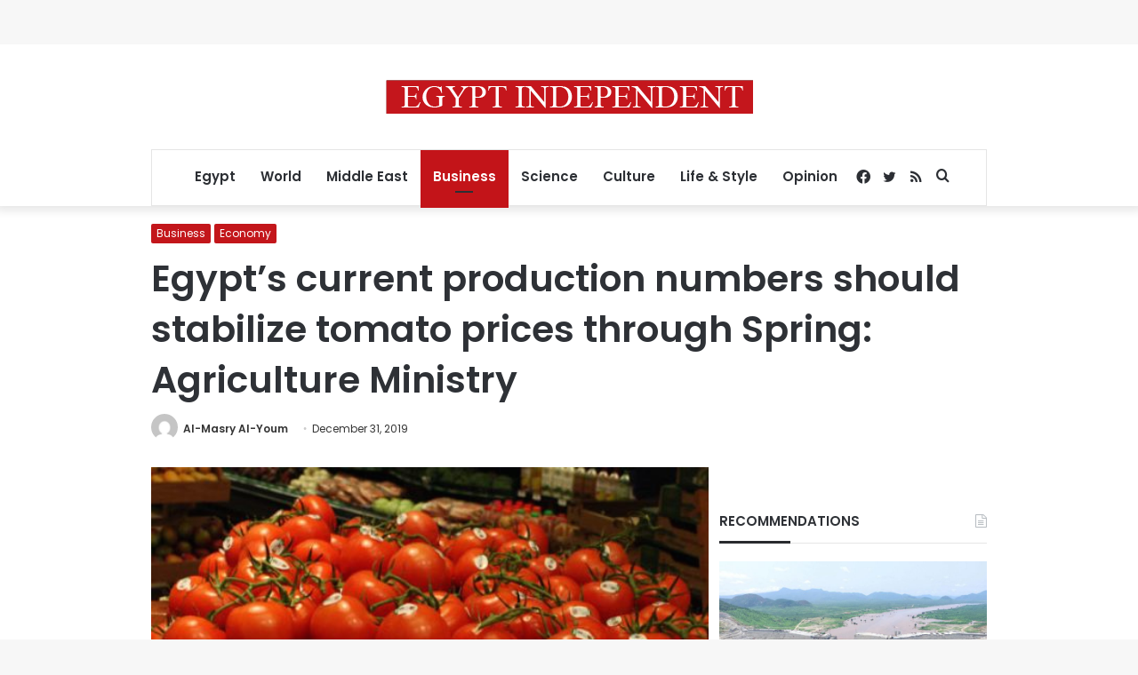

--- FILE ---
content_type: text/html; charset=utf-8
request_url: https://www.google.com/recaptcha/api2/aframe
body_size: 268
content:
<!DOCTYPE HTML><html><head><meta http-equiv="content-type" content="text/html; charset=UTF-8"></head><body><script nonce="j5W0nAXHHIFt5oCud8KP5g">/** Anti-fraud and anti-abuse applications only. See google.com/recaptcha */ try{var clients={'sodar':'https://pagead2.googlesyndication.com/pagead/sodar?'};window.addEventListener("message",function(a){try{if(a.source===window.parent){var b=JSON.parse(a.data);var c=clients[b['id']];if(c){var d=document.createElement('img');d.src=c+b['params']+'&rc='+(localStorage.getItem("rc::a")?sessionStorage.getItem("rc::b"):"");window.document.body.appendChild(d);sessionStorage.setItem("rc::e",parseInt(sessionStorage.getItem("rc::e")||0)+1);localStorage.setItem("rc::h",'1768943283186');}}}catch(b){}});window.parent.postMessage("_grecaptcha_ready", "*");}catch(b){}</script></body></html>

--- FILE ---
content_type: application/javascript; charset=utf-8
request_url: https://fundingchoicesmessages.google.com/f/AGSKWxWXF6WUkJi2gyK8e3ya1TqQgiSXxlMA3A680Dng13uLzRofKqVEw03cmZ_SYeR7TaJuBw9AbfzV0f1lS30JTTU0-H5ffANsyq4yMGgwDRK0aMAjHHl-Me5UzRAr5uSrKLBRiWwBeyZlXzoZZCfqC_neY9OkDCLlT9fjT5sU2HKN-ydOZ7bpT8M8jclK/_/txtAd1./landingads?/160_600__ad_bsb./dfpload.js
body_size: -1292
content:
window['b95c4975-0bd3-4402-9a4a-4e42c5a8a0b6'] = true;